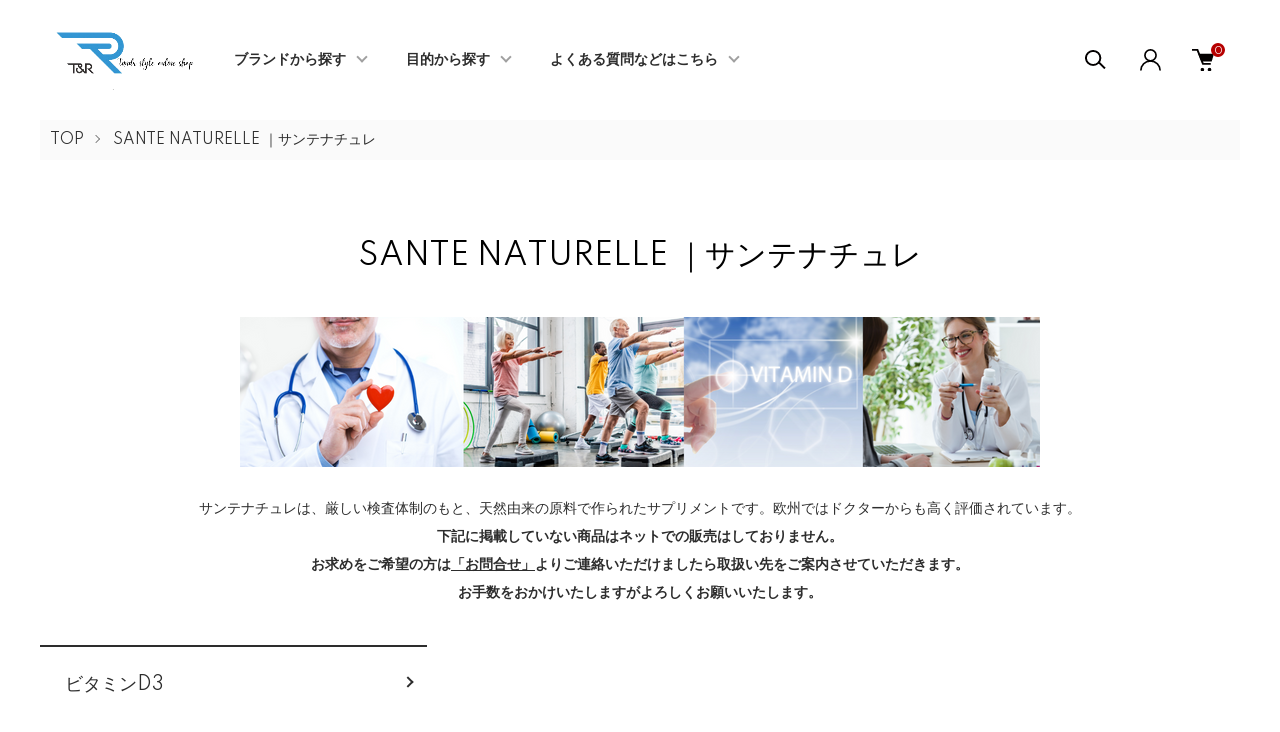

--- FILE ---
content_type: text/html; charset=EUC-JP
request_url: https://tandrstyle.com/?mode=cate&cbid=2591920&csid=0
body_size: 15905
content:
<!DOCTYPE html PUBLIC "-//W3C//DTD XHTML 1.0 Transitional//EN" "http://www.w3.org/TR/xhtml1/DTD/xhtml1-transitional.dtd">
<html xmlns:og="http://ogp.me/ns#" xmlns:fb="http://www.facebook.com/2008/fbml" xmlns:mixi="http://mixi-platform.com/ns#" xmlns="http://www.w3.org/1999/xhtml" xml:lang="ja" lang="ja" dir="ltr">
<head>
<meta http-equiv="content-type" content="text/html; charset=euc-jp" />
<meta http-equiv="X-UA-Compatible" content="IE=edge,chrome=1" />
<meta name="viewport" content="width=device-width,initial-scale=1">
<title>ティアンドアールスタイル</title>
<meta name="Keywords" content="サンテナチュレ,壮年,健康維持,天然由来原料,ドクターズサプリメント,欧州最先端" />
<meta name="Description" content="サンテナチュレは、厳しい検査体制のもと、天然由来の原料で作られたサプリメントです。欧州ではドクターからも高く評価されています。" />
<meta name="Author" content="" />
<meta name="Copyright" content="GMOペパボ" />
<meta http-equiv="content-style-type" content="text/css" />
<meta http-equiv="content-script-type" content="text/javascript" />
<link rel="stylesheet" href="https://tandrstyle.com/css/framework/colormekit.css" type="text/css" />
<link rel="stylesheet" href="https://tandrstyle.com/css/framework/colormekit-responsive.css" type="text/css" />
<link rel="stylesheet" href="https://img07.shop-pro.jp/PA01445/490/css/6/index.css?cmsp_timestamp=20240725144421" type="text/css" />
<link rel="stylesheet" href="https://img07.shop-pro.jp/PA01445/490/css/6/product_list.css?cmsp_timestamp=20240725144421" type="text/css" />

<link rel="alternate" type="application/rss+xml" title="rss" href="https://tandrstyle.com/?mode=rss" />
<link rel="shortcut icon" href="https://img07.shop-pro.jp/PA01445/490/favicon.ico?cmsp_timestamp=20260106183326" />
<script type="text/javascript" src="//ajax.googleapis.com/ajax/libs/jquery/1.11.0/jquery.min.js" ></script>
<meta property="og:title" content="ティアンドアールスタイル" />
<meta property="og:description" content="サンテナチュレは、厳しい検査体制のもと、天然由来の原料で作られたサプリメントです。欧州ではドクターからも高く評価されています。" />
<meta property="og:url" content="https://tandrstyle.com?mode=cate&cbid=2591920&csid=0" />
<meta property="og:site_name" content="【公式】ティーアンドアールスタイルオンラインショップ" />
<meta property="og:image" content="https://img07.shop-pro.jp/PA01445/490/category/2591920_0.png?cmsp_timestamp=20240806111758"/>
<script>
  var Colorme = {"page":"product_list","shop":{"account_id":"PA01445490","title":"\u3010\u516c\u5f0f\u3011\u30c6\u30a3\u30fc\u30a2\u30f3\u30c9\u30a2\u30fc\u30eb\u30b9\u30bf\u30a4\u30eb\u30aa\u30f3\u30e9\u30a4\u30f3\u30b7\u30e7\u30c3\u30d7"},"basket":{"total_price":0,"items":[]},"customer":{"id":null}};

  (function() {
    function insertScriptTags() {
      var scriptTagDetails = [{"src":"https:\/\/disable-right-click.colorme.app\/js\/disable-right-click.js","integrity":null}];
      var entry = document.getElementsByTagName('script')[0];

      scriptTagDetails.forEach(function(tagDetail) {
        var script = document.createElement('script');

        script.type = 'text/javascript';
        script.src = tagDetail.src;
        script.async = true;

        if( tagDetail.integrity ) {
          script.integrity = tagDetail.integrity;
          script.setAttribute('crossorigin', 'anonymous');
        }

        entry.parentNode.insertBefore(script, entry);
      })
    }

    window.addEventListener('load', insertScriptTags, false);
  })();
</script>
<script async src="https://zen.one/analytics.js"></script>
</head>
<body>
<meta name="colorme-acc-payload" content="?st=1&pt=10028&ut=2591920,0&at=PA01445490&v=20260125125929&re=&cn=71bbc4cc127752529a769066611ecdb6" width="1" height="1" alt="" /><script>!function(){"use strict";Array.prototype.slice.call(document.getElementsByTagName("script")).filter((function(t){return t.src&&t.src.match(new RegExp("dist/acc-track.js$"))})).forEach((function(t){return document.body.removeChild(t)})),function t(c){var r=arguments.length>1&&void 0!==arguments[1]?arguments[1]:0;if(!(r>=c.length)){var e=document.createElement("script");e.onerror=function(){return t(c,r+1)},e.src="https://"+c[r]+"/dist/acc-track.js?rev=3",document.body.appendChild(e)}}(["acclog001.shop-pro.jp","acclog002.shop-pro.jp"])}();</script><link href="https://img.shop-pro.jp/tmpl_js/87/slick.css" rel="stylesheet" type="text/css">
<link href="https://img.shop-pro.jp/tmpl_js/87/slick-theme.css" rel="stylesheet" type="text/css">
<link rel="preconnect" href="https://fonts.gstatic.com">
<link href="https://fonts.googleapis.com/css2?family=Spartan:wght@400;500;600&display=swap" rel="stylesheet">

<div class="l-header" id="js-header-scroll">
  <div class="l-header-main">
    <div class="l-header-main__in">
      <div class="l-header-logo">
        <h1 class="l-header-logo__img">
          <a class="l-header-logo__txt" href="https://tandrstyle.com/">
            <img src="https://img07.shop-pro.jp/PA01445/490/PA01445490.png?cmsp_timestamp=20260106183326" alt="【公式】ティーアンドアールスタイルオンラインショップ" />
          </a>
        </h1>
      </div>
      <div class="l-sp-header-cart-btn">
                  <a href="https://tandrstyle.com/cart/proxy/basket?shop_id=PA01445490&shop_domain=tandrstyle.com" class="l-sp-header-cart-btn__link">
            <img src="https://img.shop-pro.jp/tmpl_img/87/icon-cart.svg" alt="カートを見る" />
            <span class="l-sp-header-cart-btn__count">
              0
            </span>
          </a>
              </div>
      <button class="l-menu-btn js-navi-open" aria-label="メニュー">
        <span></span>
        <span></span>
      </button>
    </div>

    <div class="l-main-navi">
      <div class="l-main-navi__overlay js-navi-close"></div>
      <div class="l-sp-header-search">
        <form action="https://tandrstyle.com/" method="GET"  class="l-sp-header-search__form">
          <input type="hidden" name="mode" value="srh" />
          <div class="l-sp-header-search__input">
            <input type="text" name="keyword" placeholder="商品検索" />
          </div>
          <button class="l-sp-header-search__submit" type="submit">
            <img src="https://img.shop-pro.jp/tmpl_img/87/icon-search.svg" alt="送信" />
          </button>
        </form>
      </div>
      <ul class="l-main-navi-list">
                <li class="l-main-navi-list__item">
          <button class="l-main-navi-list__link js-toggle-btn">
            ブランドから探す
          </button>
          <div class="l-dropdown-menu js-toggle-contents">
            <div class="u-container">
              <ul class="l-dropdown-menu-list">
                                <li class="l-dropdown-menu-list__item">
                  <a class="l-dropdown-menu-list__link" href="https://tandrstyle.com/?mode=cate&cbid=2685882&csid=0">高濃度酸素水オキシーショット</a>
                </li>
                                <li class="l-dropdown-menu-list__item">
                  <a class="l-dropdown-menu-list__link" href="https://tandrstyle.com/?mode=cate&cbid=2685878&csid=0">STCニュートリション</a>
                </li>
                                <li class="l-dropdown-menu-list__item">
                  <a class="l-dropdown-menu-list__link" href="https://tandrstyle.com/?mode=cate&cbid=2591919&csid=0">PEDIAKID｜ペディアキッド</a>
                </li>
                                <li class="l-dropdown-menu-list__item">
                  <a class="l-dropdown-menu-list__link" href="https://tandrstyle.com/?mode=cate&cbid=2591920&csid=0">SANTE NATURELLE ｜サンテナチュレ</a>
                </li>
                              </ul>
            </div>
          </div>
        </li>
                        <li class="l-main-navi-list__item">
          <button class="l-main-navi-list__link js-toggle-btn">
            目的から探す
          </button>
          <div class="l-dropdown-menu js-toggle-contents">
            <div class="u-container">
              <ul class="l-dropdown-menu-list">
                                <li class="l-dropdown-menu-list__item">
                  <a class="l-dropdown-menu-list__link" href="https://tandrstyle.com/?mode=grp&gid=2940580">最新お知らせ・出店情報等はこちらから</a>
                </li>
                                <li class="l-dropdown-menu-list__item">
                  <a class="l-dropdown-menu-list__link" href="https://tandrstyle.com/?mode=grp&gid=2854654">Special Offer</a>
                </li>
                                <li class="l-dropdown-menu-list__item">
                  <a class="l-dropdown-menu-list__link" href="https://tandrstyle.com/?mode=grp&gid=3067223">アウトレット</a>
                </li>
                              </ul>
            </div>
          </div>
        </li>
                        <li class="l-main-navi-list__item">
          <button class="l-main-navi-list__link js-toggle-btn">
            よくある質問などはこちら
          </button>
          <div class="l-dropdown-menu js-toggle-contents">
            <div class="u-container">
              <ul class="l-dropdown-menu-list">
                                <li class="l-dropdown-menu-list__item">
                  <a class="l-dropdown-menu-list__link" href="https://tandrstyle.com/?mode=f4">よくあるご質問</a>
                </li>
                                <li class="l-dropdown-menu-list__item">
                  <a class="l-dropdown-menu-list__link" href="https://tandrstyle.com/?mode=f5">LINE公式アカウント</a>
                </li>
                                <li class="l-dropdown-menu-list__item">
                  <a class="l-dropdown-menu-list__link" href="https://tandrstyle.com/?mode=f7">メディア掲載情報</a>
                </li>
                                <li class="l-dropdown-menu-list__item">
                  <a class="l-dropdown-menu-list__link" href="https://tandrstyle.com/?mode=f8">メルマガ登録</a>
                </li>
                                <li class="l-dropdown-menu-list__item">
                  <a class="l-dropdown-menu-list__link" href="https://tandrstyle.com/?mode=f9">メンバー特典</a>
                </li>
                                <li class="l-dropdown-menu-list__item">
                  <a class="l-dropdown-menu-list__link" href="https://tandrstyle.com/?mode=f12">おすすめの摂り方</a>
                </li>
                                <li class="l-dropdown-menu-list__item">
                  <a class="l-dropdown-menu-list__link" href="https://tandrstyle.com/?mode=f13">お客様からのお声</a>
                </li>
                                <li class="l-dropdown-menu-list__item">
                  <a class="l-dropdown-menu-list__link" href="https://tandrstyle.com/?mode=f20">T＆R Style ブログ</a>
                </li>
                                <li class="l-dropdown-menu-list__item">
                  <a class="l-dropdown-menu-list__link" href="https://tandrstyle.com/?mode=f24">電子カタログ</a>
                </li>
                              </ul>
            </div>
          </div>
        </li>
              </ul>

      <div class="l-header-help">
        <div class="l-header-search">
          <button class="l-header-search__btn l-header-help__btn js-search-btn" type="button">
            <img src="https://img.shop-pro.jp/tmpl_img/87/icon-search.svg" alt="検索" />
          </button>
          <div class="l-header-search__contents js-search-contents">
            <div class="l-header-search__overlay"></div>
            <form action="https://tandrstyle.com/" method="GET" class="l-header-search__form">
              <input type="hidden" name="mode" value="srh" />
              <div class="l-header-search__input">
                <input type="text" name="keyword" placeholder="商品検索" />
              </div>
              <button class="l-header-search__submit" type="submit">
                <img src="https://img.shop-pro.jp/tmpl_img/87/icon-search.svg" alt="送信" />
              </button>
            </form>
          </div>
        </div>
        <div class="l-header-account">
          <button class="l-header-account__btn l-header-help__btn js-toggle-btn">
            <img src="https://img.shop-pro.jp/tmpl_img/87/icon-user.svg" alt="アカウント" />
          </button>
          <div class="l-dropdown-menu js-toggle-contents">
            <div class="u-container">
              <ul class="l-header-account-list">
                <li class="l-header-account-list__item">
                  <a class="l-header-account-list__link" href="https://tandrstyle.com/?mode=myaccount">マイアカウント</a>
                </li>
                                                                <li class="l-header-account-list__item">
                  <a class="l-header-account-list__link" href="https://tandrstyle.com/customer/signup/new">新規会員登録</a>
                </li>
                                <li class="l-header-account-list__item">
                  <a class="l-header-account-list__link" href="https://tandrstyle.com/?mode=login&shop_back_url=https%3A%2F%2Ftandrstyle.com%2F">ログイン</a>
                </li>
                                              </ul>
            </div>
          </div>
        </div>
        <div class="l-header-cart">
                      <a href="https://tandrstyle.com/cart/proxy/basket?shop_id=PA01445490&shop_domain=tandrstyle.com" class="l-header-cart-btn">
              <img src="https://img.shop-pro.jp/tmpl_img/87/icon-cart.svg" alt="カートを見る" />
              <span class="l-header-cart-btn__count">
                0
              </span>
            </a>
                  </div>
      </div>


      <div class="l-sp-header-help">
        <div class="l-sp-header-help-box">
          <h3 class="l-sp-header-help__ttl">
            USER MENU
          </h3>
          <ul class="l-sp-header-help-list">
            <li class="l-sp-header-help-list__item">
              <a class="l-sp-header-help-list__link" href="https://tandrstyle.com/?mode=myaccount">マイアカウント</a>
            </li>
                                                <li class="l-sp-header-help-list__item">
              <a class="l-sp-header-help-list__link" href="https://tandrstyle.com/customer/signup/new">新規会員登録</a>
            </li>
                        <li class="l-sp-header-help-list__item">
              <a class="l-sp-header-help-list__link" href="https://tandrstyle.com/?mode=login&shop_back_url=https%3A%2F%2Ftandrstyle.com%2F">ログイン</a>
            </li>
                                    <li class="l-sp-header-help-list__item">
                            <a class="l-sp-header-help-list__link" href="https://tandrstyle.com/cart/proxy/basket?shop_id=PA01445490&shop_domain=tandrstyle.com">
                カートを見る
              </a>
                          </li>
          </ul>
        </div>
        <div class="l-sp-header-help-box">
          <h3 class="l-sp-header-help__ttl">
            SHOPPING GUIDE
          </h3>
          <ul class="l-sp-header-help-list">
            <li class="l-sp-header-help-list__item">
              <a class="l-sp-header-help-list__link" href="https://tandrstyle.com/?mode=sk">配送・送料について</a>
            </li>
            <li class="l-sp-header-help-list__item">
              <a class="l-sp-header-help-list__link" href="https://tandrstyle.com/?mode=sk#return">返品について</a>
            </li>
            <li class="l-sp-header-help-list__item">
              <a class="l-sp-header-help-list__link" href="https://tandrstyle.com/?mode=sk#payment">お支払い方法について</a>
            </li>
            <li class="l-sp-header-help-list__item">
              <a class="l-sp-header-help-list__link" href="https://tandrstyle.com/?mode=sk#info">特定商取引法に基づく表記</a>
            </li>
            <li class="l-sp-header-help-list__item">
              <a class="l-sp-header-help-list__link" href="https://tandrstyle.com/?mode=privacy">プライバシーポリシー</a>
            </li>
            <li class="l-sp-header-help-list__item">
              <a class="l-sp-header-help-list__link" href="https://tandr-style.shop-pro.jp/customer/inquiries/new">お問い合わせ</a>
            </li>
          </ul>
        </div>
      </div>

      <ul class="l-sp-header-sns-list">
                <li class="l-sp-header-sns-list__item">
          <a href="https://instagram.com/tandr_style" target="_blank">
            <i class="icon-lg-b icon-instagram" aria-label="instagram"></i>
          </a>
        </li>
                        <li class="l-sp-header-sns-list__item">
          <a href="https://facebook.com/TandrStyle" target="_blank">
            <i class="icon-lg-b icon-facebook" aria-label="Facebook"></i>
          </a>
        </li>
                        <li class="l-sp-header-sns-list__item">
          <a href="https://twitter.com/tandrstyle" target="_blank">
            <i class="icon-lg-b icon-twitter" aria-label="Twitter"></i>
          </a>
        </li>
                      </ul>

    </div>

    <div class="l-sp-main-navi__overlay"></div>

  </div>
</div>





<div class="l-main is-product_list">
  <div class="c-breadcrumbs">
  <ul class="c-breadcrumbs-list">
    <li class="c-breadcrumbs-list__item">
      <a href="https://tandrstyle.com/">
        TOP
      </a>
    </li>
            <li class="c-breadcrumbs-list__item">
      <a href="?mode=cate&cbid=2591920&csid=0">
        SANTE NATURELLE ｜サンテナチュレ
      </a>
    </li>
              </ul>
</div>

<div class="p-category u-container l-main-contents">
  <h2 class="p-category__ttl">
        SANTE NATURELLE ｜サンテナチュレ
      </h2>
  
    <div class="p-category-free"><!DOCTYPE html>
<html lang="ja">
<head>
  <meta charset="UTF-8">
  <style>
    .center{
      text-align: center;
    }
  </style>
</head>
<body>
  <div class="center">
    <a href="https://tandrstyle.com/?mode=f3"><img src="https://img07.shop-pro.jp/PA01445/490/etc/sante%C2%E7%A5%AB%A5%C6%A5%B4%A5%EA%A1%BC.png?cmsp_timestamp=20230325141133" alt="SANTENATURELLE"><br></a>
  </div>
</body>
</html>
</center>
<br>
<center>
<a href="https://tandrstyle.com/?mode=f3">サンテナチュレは、厳しい検査体制のもと、天然由来の原料で作られたサプリメントです。欧州ではドクターからも高く評価されています。</a><br>

<strong>下記に掲載していない商品はネットでの販売はしておりません。<br>お求めをご希望の方は<a href="https://tandr-style.shop-pro.jp/secure/?mode=inq&shop_back_url=https%3A%2F%2Ftandrstyle.com%2F&shop_id=PA01445490" target="_blank"><u>「お問合せ」</u></a>よりご連絡いただけましたら取扱い先をご案内させていただきます。<br>お手数をおかけいたしますがよろしくお願いいたします。</strong>

</center>
</div>
    
    
    
    <h3 class="u-visually-hidden">
    カテゴリー一覧
  </h3>
  <ul class="p-category-list">
        <li class="p-category-list__item">
      <a class="p-category-list__link js-matchHeight" href="?mode=cate&cbid=2591920&csid=4">
        <span class="p-category-list__name">
          ビタミンD3
        </span>
      </a>
    </li>
      </ul>
    
  
    
    <div class="p-item-list-head">
    <div class="p-item-list-num">
      全1商品
    </div>
    
    <div class="p-item-sort">
      <div class="p-item-sort__ttl">
        並び替え
      </div>
      <select class="p-item-sort__select js-sort-switch">
                <option value="" selected>おすすめ順</option>
                        <option value="?mode=cate&cbid=2591920&csid=0&sort=p">価格順</option>
                        <option value="?mode=cate&cbid=2591920&csid=0&sort=n">新着順</option>
              </select>
    </div>
    
  </div>
  
  <ul class="c-item-list u-opa">
        <li class="c-item-list__item">
      <div class="c-item-list__img u-square-img">
        <a href="?pid=149587390">
                    <img src="https://img07.shop-pro.jp/PA01445/490/product/149587390_th.jpg?cmsp_timestamp=20250225192715" alt="SANTE NATURELLE ｜ VITAL D3 1000IU 20ml｜ビタミンD３液状タイプ" />
                  </a>
                      </div>
      <div class="c-item-list__txt">
        <div class="c-item-list__ttl">
          <a href="?pid=149587390">
            SANTE NATURELLE ｜ VITAL D3 1000IU 20ml｜ビタミンD３液状タイプ
          </a>
        </div>
                <div class="c-item-list__price">
                    3,780円(税280円)
        </div>
                                <button class="c-item-list__btn" type="button"  data-favorite-button-selector="DOMSelector" data-product-id="149587390" data-added-class="is-added">
          <svg role="img" aria-hidden="true"><use xlink:href="#heart"></use></svg>
        </button>
      </div>
    </li>
      </ul>
  
  
  <div class="c-pager">
    <div class="c-pager__total">
      全<span>1</span>商品中 <span>1 - 1</span>表示
    </div>
    <ul class="c-pager-list">
      <li class="c-pager-list__item is-visible">
                <span class="c-pager-list__link is-prev is-disabled">
          前へ
        </span>
              </li>
                        <li class="c-pager-list__item is-visible">
        <span class="c-pager-list__link is-disabled is-current">
          1
          <span class="c-pager-list__page">ページ目</span>
        </span>
      </li>
                        <li class="c-pager-list__item is-visible">
                <span class="c-pager-list__link is-next is-disabled">
          次へ
        </span>
              </li>
    </ul>
  </div>
  
    
    
    
  </div></div>



<div class="l-bottom">
        

      <div class="p-calendar">
    <div class="u-container">
      <h2 class="c-ttl-main">
        CALENDAR
      </h2>
      <div class="side_section side_section_cal">
        <div class="side_cal">
          <table class="tbl_calendar">
    <caption>2026年1月</caption>
    <tr>
        <th class="sun">日</th>
        <th>月</th>
        <th>火</th>
        <th>水</th>
        <th>木</th>
        <th>金</th>
        <th class="sat">土</th>
    </tr>
    <tr>
<td></td>
<td></td>
<td></td>
<td></td>
<td class="thu holiday" style="background-color: #e0f6ff; color: #27658c;">1</td>
<td class="fri" style="background-color: #e0f6ff; color: #27658c;">2</td>
<td class="sat" style="background-color: #ffe8ee; color: #b55353;">3</td>
</tr>
<tr>
<td class="sun" style="background-color: #ffe8ee; color: #b55353;">4</td>
<td class="mon">5</td>
<td class="tue">6</td>
<td class="wed">7</td>
<td class="thu">8</td>
<td class="fri">9</td>
<td class="sat" style="background-color: #ffe8ee; color: #b55353;">10</td>
</tr>
<tr>
<td class="sun" style="background-color: #ffe8ee; color: #b55353;">11</td>
<td class="mon holiday" style="background-color: #ffe8ee; color: #b55353;">12</td>
<td class="tue">13</td>
<td class="wed">14</td>
<td class="thu" style="background-color: #e0f6ff; color: #27658c;">15</td>
<td class="fri" style="background-color: #e0f6ff; color: #27658c;">16</td>
<td class="sat" style="background-color: #ffe8ee; color: #b55353;">17</td>
</tr>
<tr>
<td class="sun" style="background-color: #ffe8ee; color: #b55353;">18</td>
<td class="mon" style="background-color: #e0f6ff; color: #27658c;">19</td>
<td class="tue" style="background-color: #e0f6ff; color: #27658c;">20</td>
<td class="wed">21</td>
<td class="thu">22</td>
<td class="fri">23</td>
<td class="sat" style="background-color: #ffe8ee; color: #b55353;">24</td>
</tr>
<tr>
<td class="sun" style="background-color: #ffe8ee; color: #b55353;">25</td>
<td class="mon">26</td>
<td class="tue">27</td>
<td class="wed">28</td>
<td class="thu">29</td>
<td class="fri" style="background-color: #e0f6ff; color: #27658c;">30</td>
<td class="sat" style="background-color: #ffe8ee; color: #b55353;">31</td>
</tr>
</table><table class="tbl_calendar">
    <caption>2026年2月</caption>
    <tr>
        <th class="sun">日</th>
        <th>月</th>
        <th>火</th>
        <th>水</th>
        <th>木</th>
        <th>金</th>
        <th class="sat">土</th>
    </tr>
    <tr>
<td class="sun" style="background-color: #ffe8ee; color: #b55353;">1</td>
<td class="mon">2</td>
<td class="tue">3</td>
<td class="wed">4</td>
<td class="thu">5</td>
<td class="fri" style="background-color: #e0f6ff; color: #27658c;">6</td>
<td class="sat" style="background-color: #ffe8ee; color: #b55353;">7</td>
</tr>
<tr>
<td class="sun" style="background-color: #ffe8ee; color: #b55353;">8</td>
<td class="mon">9</td>
<td class="tue">10</td>
<td class="wed holiday" style="background-color: #ffe8ee; color: #b55353;">11</td>
<td class="thu" style="background-color: #e0f6ff; color: #27658c;">12</td>
<td class="fri" style="background-color: #e0f6ff; color: #27658c;">13</td>
<td class="sat" style="background-color: #ffe8ee; color: #b55353;">14</td>
</tr>
<tr>
<td class="sun" style="background-color: #ffe8ee; color: #b55353;">15</td>
<td class="mon" style="background-color: #e0f6ff; color: #27658c;">16</td>
<td class="tue">17</td>
<td class="wed">18</td>
<td class="thu" style="background-color: #e0f6ff; color: #27658c;">19</td>
<td class="fri" style="background-color: #e0f6ff; color: #27658c;">20</td>
<td class="sat" style="background-color: #ffe8ee; color: #b55353;">21</td>
</tr>
<tr>
<td class="sun" style="background-color: #ffe8ee; color: #b55353;">22</td>
<td class="mon holiday" style="background-color: #ffe8ee; color: #b55353;">23</td>
<td class="tue">24</td>
<td class="wed" style="background-color: #e0f6ff; color: #27658c;">25</td>
<td class="thu" style="background-color: #e0f6ff; color: #27658c;">26</td>
<td class="fri" style="background-color: #e0f6ff; color: #27658c;">27</td>
<td class="sat" style="background-color: #ffe8ee; color: #b55353;">28</td>
</tr>
</table>
        </div>
                <div class="side_cal_memo">
          赤字：定休日<br>
青字：臨時休業日<br>
受注は24時間受付しておりますが、発送は平日のみとなっております。<br>
＊出店等で不在の場合は、平日出荷ができない場合がございます。ご了承願います。<br>
        </div>
              </div>
    </div>
  </div>
    




  <div class="p-shopguide">
    <div class="u-container">
      <h2 class="c-ttl-main">
        SHOPPING GUIDE
      </h2>
      <div class="p-shopguide-wrap">
                <div class="p-shopguide-column">
          <div class="p-shopguide-box js-matchHeight">
            <h3 class="p-shopguide-box__ttl">
              配送・送料について
            </h3>
            <dl class="p-shopguide-txt">
                            <dt class="p-shopguide__ttl">
                佐川急便
              </dt>
              <dd class="p-shopguide__body">
                                ｜配送業者｜<br />
数量・重量・大きさや配送先により、配送業者は弊社にて選ばせていただいております。<br />
お客様からのご指定はお断りさせていただいておりますので、あらかじめご了承ください。<br />
<br />
当店ではお買い上げいただいた商品の合計金額が5,400円（税込）以上の場合は、全国一律送料弊社負担とさせていただきます。（※離島は除く。別途800円税込がかかります）<br />
■ご注意：離島の場合、ご注文後に800円を加算した金額を「ご注文確定メール」にて再度ご案内させていただきます。<br />
<br />
▼送料：<br />
北海道 1,370円<br />
北東北（青森・岩手・秋田）　1,040円<br />
南東北（宮城・山形・福島）930円<br />
関東（茨城・栃木・群馬・埼玉・千葉・東京・神奈川・山梨）　930円<br />
信越・北陸（新潟、長野、富山、石川、福井）　930円<br />
中部（岐阜・静岡・愛知・三重）　930円<br />
関西（滋賀・京都・大阪・兵庫・奈良・和歌山）　1,040円<br />
中国・四国(鳥取、島根、岡山、広島、山口、徳島、香川、愛媛、高知）　1,150円<br />
九州　1,370円<br />
沖縄　1,370円<br />
<br />
<br />
<br />
<br />

              </dd>
                          </dl>
          </div>
        </div>
        
        <div class="p-shopguide-column">
          <div class="p-shopguide-box js-matchHeight">
            <h3 class="p-shopguide-box__ttl">
              返品について
            </h3>
            <dl class="p-shopguide-txt">
                            <dt class="p-shopguide__ttl">
                不良品
              </dt>
              <dd class="p-shopguide__body">
                商品が不良品、破損している場合には、商品到着後7日以内にご連絡ください。<br />
返送送料弊社負担の上、大至急対応させていただきます。
              </dd>
                                          <dt class="p-shopguide__ttl">
                返品期限
              </dt>
              <dd class="p-shopguide__body">
                商品が到着いたしましたら、すぐにご確認ください。<br />
交換・返品の際は商品到着後、必ず７日以内に事前にお電話でご連絡ください。<br />
<br />
■下記にあてはまる場合は返品・交換はお受けいたしかねます。（良品の返品も含みます）<br />
・お届けから7日以内にご連絡をいただいていない場合<br />
・お客様が一度ご利用になられた商品<br />
・お客様が汚損・破損をされた商品<br />
・袋、タグ、ラベル等が欠損もしくは汚れ、破損している商品<br />
・セール品<br />
・食品（健康食品も含む）に関しましては、お客様のご都合による返品・交換はできません。<br />
予めご了承ください。
              </dd>
                                          <dt class="p-shopguide__ttl">
                返品送料
              </dt>
              <dd class="p-shopguide__body">
                ｜不良品および誤配送の場合｜<br />
商品の品質につきましては万全を期しておりますが、万が一、商品に初期不良・破損があった場合、またはご注文と異なる品番の商品が届いた場合、送料は弊社負担にて早急に交換させていただきます。（但し、未開封品に限ります）<br />
商品到着後７日以内にE-mailかお電話にてその旨をご連絡ください。<br />
7日以内にご連絡が頂けない場合の返品・交換はできません。<br />
<br />
｜お客様のご都合の場合｜<br />
お客様のご都合による返品・交換につきましては、返送費用等はお客様のご負担でお願いいたします。<br />
返品・交換の際にかかる送料は、「商品代金合計5,400円（税込）以上送料無料」のサービスには適応いたしません。返品および再発送は、お客様のご負担となります。<br />
5,400円（税込）以上の商品ご返送の場合は、弊社送料負担にて発送させて頂いております分の送料の負担もお願いいたします。（ご返金の際に相殺させていただきます。）<br />
・ご返金の際は、振込手数料と所定の配送料金を差し引かせていただきます。商品到着後、7日以内にE-mailまたはお電話にて、その旨をご連絡ください。なお、７日以内にご連絡を頂けない場合の返品・交換はできません。<br />
<br />

              </dd>
                          </dl>
          </div>
        </div>

                <div class="p-shopguide-column">
          <div class="p-shopguide-box js-matchHeight">
            <h3 class="p-shopguide-box__ttl">
              お支払いについて
            </h3>
            <dl class="p-shopguide-txt">
                            <dt class="p-shopguide__ttl">
                クレジットカード決済
              </dt>
              <dd class="p-shopguide__body">
                                                <div class="p-footer-guide__image">
                  <img class='payment_img' src='https://img.shop-pro.jp/common/card2.gif'><img class='payment_img' src='https://img.shop-pro.jp/common/card6.gif'><img class='payment_img' src='https://img.shop-pro.jp/common/card18.gif'><img class='payment_img' src='https://img.shop-pro.jp/common/card0.gif'><img class='payment_img' src='https://img.shop-pro.jp/common/card9.gif'>
                </div>
                                
              </dd>
                            <dt class="p-shopguide__ttl">
                商品代金引換（※現金のみ）
              </dt>
              <dd class="p-shopguide__body">
                                                商品お届けの際、運送会社のドライバーに直接お支払いください。<br />
(現金でのお支払いになります）<br />
<br />
代金引換は、手数料が別途かかります。<br />
商品代金合計(税別）が<br />
1万円未満　330円（税込）<br />
1万円以上3万円未満　440円（税込）<br />
3万円以上10万円未満　660円（税込）<br />
10万円以上30万円未満　1,100円（税込）
              </dd>
                            <dt class="p-shopguide__ttl">
                コンビニ前払(オンライン払)クロネコWEBコレクト
              </dt>
              <dd class="p-shopguide__body">
                                                当店ではネット総合決済サービス「クロネコｗｅｂコレクト」を利用しております。<br />
<br />
※メール設定のお願い<br />
「payment@kuronekoyamato.co.jp」からのメールを受信できるように設定をお願いします。<br />
<br />
ご注文後、別途メールにて「払い込み番号」をご連絡させていただきます。<br />
コンビニで「前振込」いただき、ご入金確認後、商品を発送いたします。<br />
尚、ご注文後5日以内にご入金がない場合は「キャンセル」とさせていただきます。<br />
<br />

              </dd>
                            <dt class="p-shopguide__ttl">
                銀行振込（前振込）
              </dt>
              <dd class="p-shopguide__body">
                                                当店指定の口座へお振り込みください。銀行振込(前振込）<br />
<br />
■三菱UFJ銀行<br />
成城支店（店番号132）　普通　0155181<br />
口座名義：カ）ティーアンドアール<br />
<br />
銀行口座へのご入金確認後、土日祝を除く6日以内に発送致します。<br />
振込み手数料はお客様でご負担願います。<br />
尚、5日以内にご入金がない場合、ご注文はキャンセルとさせていただきます。
              </dd>
                          </dl>
          </div>
        </div>
              </div>
    </div>
  </div>

</div>



<div class="l-go-top">
  <button class="l-go-top__btn js-go-top" type="button">
    TOPへ戻る
  </button>
</div>


<div class="l-footer">

  <div class="u-container">
    <div class="l-footer-main">

      <div class="l-footer-shopinfo">
        <div class="l-footer-shopinfo__logo">
          <a href="https://tandrstyle.com/">
            <img src="https://img07.shop-pro.jp/PA01445/490/PA01445490.png?cmsp_timestamp=20260106183326" alt="【公式】ティーアンドアールスタイルオンラインショップ" />
          </a>
        </div>
        <ul class="l-footer-sns-list u-opa">
                    <li class="l-footer-sns-list__item">
            <a href="https://instagram.com/tandr_style" target="_blank">
              <i class="icon-lg-b icon-instagram" aria-label="instagram"></i>
            </a>
          </li>
                              <li class="l-footer-sns-list__item">
            <a href="https://facebook.com/TandrStyle" target="_blank">
              <i class="icon-lg-b icon-facebook" aria-label="Facebook"></i>
            </a>
          </li>
                              <li class="l-footer-sns-list__item">
            <a href="https://twitter.com/tandrstyle" target="_blank">
              <i class="icon-lg-b icon-twitter" aria-label="Twitter"></i>
            </a>
          </li>
                            </ul>
      </div>


      <div class="l-footer-navi">
        <ul class="l-footer-navi-list">
          <li class="l-footer-navi-list__item">
            <a class="l-footer-navi-list__link" href="https://tandrstyle.com/?mode=sk">配送・送料について</a>
          </li>
          <li class="l-footer-navi-list__item">
            <a class="l-footer-navi-list__link" href="https://tandrstyle.com/?mode=sk#return">返品について</a>
          </li>
          <li class="l-footer-navi-list__item">
            <a class="l-footer-navi-list__link" href="https://tandrstyle.com/?mode=sk#payment">支払い方法について</a>
          </li>
          <li class="l-footer-navi-list__item">
            <a class="l-footer-navi-list__link" href="https://tandrstyle.com/?mode=sk#info">特定商取引法に基づく表記</a>
          </li>
          <li class="l-footer-navi-list__item">
            <a class="l-footer-navi-list__link" href="https://tandrstyle.com/?mode=privacy">プライバシーポリシー</a>
          </li>
        </ul>
        <ul class="l-footer-navi-list">
                    <li class="l-footer-navi-list__item">
            <a class="l-footer-navi-list__link" href="https://tandrstyle.com/apps/note/">ショップブログ</a>
          </li>
                              <li class="l-footer-navi-list__item">
            <a class="l-footer-navi-list__link" href="https://tandr-style.shop-pro.jp/customer/newsletter/subscriptions/new">メルマガ登録・解除</a>
          </li>
                    <li class="l-footer-navi-list__item">
            <span class="l-footer-navi-list__link">
              <a href="https://tandrstyle.com/?mode=rss">RSS</a> / <a href="https://tandrstyle.com/?mode=atom">ATOM</a>
            </span>
          </li>
        </ul>
        <ul class="l-footer-navi-list">
          <li class="l-footer-navi-list__item">
            <a class="l-footer-navi-list__link" href="https://tandrstyle.com/?mode=myaccount">マイアカウント</a>
          </li>
                                        <li class="l-footer-navi-list__item">
            <a class="l-footer-navi-list__link" href="https://tandrstyle.com/customer/signup/new">新規会員登録</a>
          </li>
                    <li class="l-footer-navi-list__item">
            <a class="l-footer-navi-list__link" href="https://tandrstyle.com/?mode=login&shop_back_url=https%3A%2F%2Ftandrstyle.com%2F">ログイン</a>
          </li>
                              <li class="l-footer-navi-list__item">
                        <a class="l-footer-navi-list__link" href="https://tandrstyle.com/cart/proxy/basket?shop_id=PA01445490&shop_domain=tandrstyle.com">
              カートを見る
            </a>
                      </li>
          <li class="l-footer-navi-list__item">
            <a class="l-footer-navi-list__link" href="https://tandr-style.shop-pro.jp/customer/inquiries/new">お問い合わせ</a>
          </li>
        </ul>

        <div class="l-footer-other">
                     <div class="l-footer-other__qr">
              <img src="https://img07.shop-pro.jp/PA01445/490/qrcode.jpg?cmsp_timestamp=20260106183326" class="p-global-footer__qr-code u-visible--tablet">
            </div>
                    <div class="l-copyright">
            <div class="l-copyright__txt">
              Copyright &#169; 2020 株式会社ティーアンドアール
            </div>
            <div class="l-copyright__logo">
             
            </div>
          </div>
        </div>

      </div>
    </div>

  </div>
</div>


<script src="https://img.shop-pro.jp/tmpl_js/87/jquery.matchHeight-min.js"></script>
<script src="https://img.shop-pro.jp/tmpl_js/87/jquery.magnific-popup.min.js"></script>
<script src="https://img.shop-pro.jp/tmpl_js/87/what-input.js"></script>
<script src="https://img.shop-pro.jp/tmpl_js/87/scroll-animation.js"></script>

<script type="text/javascript">
function smoothScroll(selector){
  jQuery("body,html").animate({
    scrollTop:jQuery(selector).offset().top
  },800,"swing");
}

function lerp(x,y,a){
  return x+(y-x)*a;
}
function isPC(){
  return (jQuery(window).width() > 767);
}
function easeOut(t,p){
  return 1-Math.pow((1-t),p);
}
function clamp01(n){
  return Math.min(Math.max(n,0),1);
}
function randomDelta(n,p){
  return n - (n*p*0.5) + (n*Math.random()*p);
}


//TOPへ戻る
$(".js-go-top").click(function () {
  $('body, html').animate({
    scrollTop: 0
  }, 1500);
  return false;
});


//ページ内リンク時 高さ位置の調整
$(document).ready(function() {
  spPageLink();
});
function spPageLink() {
  if(isPC()){
    var headerHight = 120;
    $('a[href^=#]').click(function() {
      var speed = 1000;
      var href= $(this).attr("href");
      var target = $(href == "#" || href == "" ? 'html' : href);
      var position = target.offset().top - headerHight;
      $('body,html').animate({scrollTop:position}, speed, 'swing');
      return false;
    });
  } else {
    var headerHightSP = 60;
    $('a[href^=#]').click(function() {
      var speed = 1000;
      var href= $(this).attr("href");
      var target = $(href == "#" || href == "" ? 'html' : href);
      var position = target.offset().top - headerHightSP;
      $('body,html').animate({scrollTop:position}, speed, 'swing');
      return false;
    });
  }
}



//トグルボタン
$(window).on('load resize',function() {
  $(".js-toggle-contents").fadeOut("fast");
  $(".js-toggle-btn").removeClass("is-on");
  $(".l-main-navi__overlay").fadeOut("fast");
  toggleBtn();
});
function toggleBtn() {
  $(".js-toggle-btn").off("click");
  $(".js-toggle-btn").on("click",function() {
    if(isPC()){
      if ($(this).hasClass("is-on")) {
        $(this).removeClass("is-on");
        $(this).next(".js-toggle-contents").fadeOut("fast");
        $(".l-main-navi__overlay").fadeOut("fast");
      } else {
        $(".js-toggle-btn").removeClass("is-on");
        $(".js-toggle-btn").next().fadeOut("fast");
        $(this).addClass("is-on");
        $(this).next(".js-toggle-contents").fadeIn("fast");
        $(".l-main-navi__overlay").fadeOut("fast");
        $(".l-main-navi__overlay").fadeIn("fast");
      }
    } else {
      $(this).toggleClass("is-on");
      $(this).next(".js-toggle-contents").slideToggle("fast");
    }
  });
}

$(".l-main-navi__overlay").on("click",function() {
  $(this).fadeOut();
  $(".js-toggle-btn").removeClass("is-on");
  $(".js-toggle-contents").fadeOut("fast");
  $(".js-search-contents").removeClass("is-on");
});



//検索ボタン
$(document).ready(function() {
  $(".js-search-btn").on('click',function() {
    $(".js-toggle-contents").fadeOut();
    $(".js-toggle-btn").removeClass("is-on");
    $(".js-navi-open").removeClass("is-on");
    $(".js-search-contents").addClass("is-on");
    $(".l-header-search__overlay").fadeIn("fast");
    $('.l-header-search__input input[type="text"]').focus();
    $(".l-main-navi__overlay").fadeOut("fast");
  });
  $(".l-header-search__overlay").on('click',function() {
    $(".l-header-search__overlay").fadeOut("fast");
    $(".js-search-contents").removeClass("is-on");
  });
});



//SP hamburger
$(document).ready(function() {
  $(".js-navi-open").on('click',function() {
    $(".l-header-search__contents").removeClass("is-on");
    $(".l-header-search__btn").removeClass("is-on");
    $(".l-header").toggleClass("is-open");
    $(".l-main-navi").toggleClass("is-open");
    $(".l-menu-btn").toggleClass("is-on");
    $(".l-sp-main-navi__overlay").toggleClass("is-on");
  });
});



//スクロールヘッダー
$(document).ready(function() {
  $(window).on("load scroll", function() {
    var value = $(this).scrollTop();
    if ( value > 0) {
      $(".l-header").addClass("is-fixed");
    } else {
      $(".l-header").removeClass("is-fixed");
    }
  });
});

const header = document.getElementById("js-header-scroll");
const hH = header.clientHeight;
const winH = window.innerHeight;
const docH = document.documentElement.scrollHeight;
const windBtm = docH - winH;

let pos = 0;
let lastPos = 0;

const onScroll = function () {
  if (pos > hH && pos > lastPos) {
    header.classList.add("is-unpinned");
    $(".js-toggle-btn").removeClass("is-on");
    $(".js-toggle-btn").next().fadeOut();
    $(".js-toggle-contents").fadeOut();
    $(".js-search-contents").removeClass("is-on");
    $(".l-header-search__overlay").fadeOut();
    $(".l-main-navi__overlay").fadeOut();
    $(".js-navi-open").removeClass("is-on");
    $(".l-main-navi").removeClass("is-open");
    $(".l-sp-main-navi__overlay").removeClass("is-on");
  }
  if (pos < hH || pos < lastPos || windBtm <= pos) {
    header.classList.remove("is-unpinned");
  }
  lastPos = pos;
};

window.addEventListener("scroll", function () {
  pos = window.scrollY;
  onScroll();
});


// スクロール終了時に発火
var timeoutId ;

window.addEventListener("scroll", function() {
  // スクロールを停止してxxx 秒後に終了とする
  clearTimeout( timeoutId ) ;
  timeoutId = setTimeout(function() {
    $(".l-header").removeClass("is-unpinned");
  }, 3000);
});

// 商品一覧のソートを切り替える
(function () {
  $('.js-sort-switch').on('change', function () {
    location.href = $(this).val();
  });
}());

$(document).ready(function() {
  $(".js-matchHeight").matchHeight();
});
</script>



<svg xmlns="http://www.w3.org/2000/svg" style="display:none"><symbol id="angle-double-left" viewBox="0 0 1792 1792"><path d="M1011 1376q0 13-10 23l-50 50q-10 10-23 10t-23-10L439 983q-10-10-10-23t10-23l466-466q10-10 23-10t23 10l50 50q10 10 10 23t-10 23L608 960l393 393q10 10 10 23zm384 0q0 13-10 23l-50 50q-10 10-23 10t-23-10L823 983q-10-10-10-23t10-23l466-466q10-10 23-10t23 10l50 50q10 10 10 23t-10 23L992 960l393 393q10 10 10 23z"/></symbol><symbol id="angle-double-right" viewBox="0 0 1792 1792"><path d="M979 960q0 13-10 23l-466 466q-10 10-23 10t-23-10l-50-50q-10-10-10-23t10-23l393-393-393-393q-10-10-10-23t10-23l50-50q10-10 23-10t23 10l466 466q10 10 10 23zm384 0q0 13-10 23l-466 466q-10 10-23 10t-23-10l-50-50q-10-10-10-23t10-23l393-393-393-393q-10-10-10-23t10-23l50-50q10-10 23-10t23 10l466 466q10 10 10 23z"/></symbol><symbol id="angle-down" viewBox="0 0 1792 1792"><path d="M1395 736q0 13-10 23l-466 466q-10 10-23 10t-23-10L407 759q-10-10-10-23t10-23l50-50q10-10 23-10t23 10l393 393 393-393q10-10 23-10t23 10l50 50q10 10 10 23z"/></symbol><symbol id="angle-left" viewBox="0 0 1792 1792"><path d="M1203 544q0 13-10 23L800 960l393 393q10 10 10 23t-10 23l-50 50q-10 10-23 10t-23-10L631 983q-10-10-10-23t10-23l466-466q10-10 23-10t23 10l50 50q10 10 10 23z"/></symbol><symbol id="angle-right" viewBox="0 0 1792 1792"><path d="M1171 960q0 13-10 23l-466 466q-10 10-23 10t-23-10l-50-50q-10-10-10-23t10-23l393-393-393-393q-10-10-10-23t10-23l50-50q10-10 23-10t23 10l466 466q10 10 10 23z"/></symbol><symbol id="angle-up" viewBox="0 0 1792 1792"><path d="M1395 1184q0 13-10 23l-50 50q-10 10-23 10t-23-10L896 864l-393 393q-10 10-23 10t-23-10l-50-50q-10-10-10-23t10-23l466-466q10-10 23-10t23 10l466 466q10 10 10 23z"/></symbol><symbol id="bars" viewBox="0 0 1792 1792"><path d="M1664 1344v128q0 26-19 45t-45 19H192q-26 0-45-19t-19-45v-128q0-26 19-45t45-19h1408q26 0 45 19t19 45zm0-512v128q0 26-19 45t-45 19H192q-26 0-45-19t-19-45V832q0-26 19-45t45-19h1408q26 0 45 19t19 45zm0-512v128q0 26-19 45t-45 19H192q-26 0-45-19t-19-45V320q0-26 19-45t45-19h1408q26 0 45 19t19 45z"/></symbol><symbol id="close" viewBox="0 0 1792 1792"><path d="M1490 1322q0 40-28 68l-136 136q-28 28-68 28t-68-28l-294-294-294 294q-28 28-68 28t-68-28l-136-136q-28-28-28-68t28-68l294-294-294-294q-28-28-28-68t28-68l136-136q28-28 68-28t68 28l294 294 294-294q28-28 68-28t68 28l136 136q28 28 28 68t-28 68l-294 294 294 294q28 28 28 68z"/></symbol><symbol id="envelope-o" viewBox="0 0 1792 1792"><path d="M1664 1504V736q-32 36-69 66-268 206-426 338-51 43-83 67t-86.5 48.5T897 1280h-2q-48 0-102.5-24.5T706 1207t-83-67q-158-132-426-338-37-30-69-66v768q0 13 9.5 22.5t22.5 9.5h1472q13 0 22.5-9.5t9.5-22.5zm0-1051v-24.5l-.5-13-3-12.5-5.5-9-9-7.5-14-2.5H160q-13 0-22.5 9.5T128 416q0 168 147 284 193 152 401 317 6 5 35 29.5t46 37.5 44.5 31.5T852 1143t43 9h2q20 0 43-9t50.5-27.5 44.5-31.5 46-37.5 35-29.5q208-165 401-317 54-43 100.5-115.5T1664 453zm128-37v1088q0 66-47 113t-113 47H160q-66 0-113-47T0 1504V416q0-66 47-113t113-47h1472q66 0 113 47t47 113z"/></symbol><symbol id="facebook" viewBox="0 0 1792 1792"><path d="M1343 12v264h-157q-86 0-116 36t-30 108v189h293l-39 296h-254v759H734V905H479V609h255V391q0-186 104-288.5T1115 0q147 0 228 12z"/></symbol><symbol id="google-plus" viewBox="0 0 1792 1792"><path d="M1181 913q0 208-87 370.5t-248 254-369 91.5q-149 0-285-58t-234-156-156-234-58-285 58-285 156-234 234-156 285-58q286 0 491 192L769 546Q652 433 477 433q-123 0-227.5 62T84 663.5 23 896t61 232.5T249.5 1297t227.5 62q83 0 152.5-23t114.5-57.5 78.5-78.5 49-83 21.5-74H477V791h692q12 63 12 122zm867-122v210h-209v209h-210v-209h-209V791h209V582h210v209h209z"/></symbol><symbol id="heart" viewBox="0 0 1792 1792"><path d="M896 1664q-26 0-44-18l-624-602q-10-8-27.5-26T145 952.5 77 855 23.5 734 0 596q0-220 127-344t351-124q62 0 126.5 21.5t120 58T820 276t76 68q36-36 76-68t95.5-68.5 120-58T1314 128q224 0 351 124t127 344q0 221-229 450l-623 600q-18 18-44 18z"/></symbol><symbol id="home" viewBox="0 0 1792 1792"><path d="M1472 992v480q0 26-19 45t-45 19h-384v-384H768v384H384q-26 0-45-19t-19-45V992q0-1 .5-3t.5-3l575-474 575 474q1 2 1 6zm223-69l-62 74q-8 9-21 11h-3q-13 0-21-7L896 424l-692 577q-12 8-24 7-13-2-21-11l-62-74q-8-10-7-23.5t11-21.5l719-599q32-26 76-26t76 26l244 204V288q0-14 9-23t23-9h192q14 0 23 9t9 23v408l219 182q10 8 11 21.5t-7 23.5z"/></symbol><symbol id="info-circle" viewBox="0 0 1792 1792"><path d="M1152 1376v-160q0-14-9-23t-23-9h-96V672q0-14-9-23t-23-9H672q-14 0-23 9t-9 23v160q0 14 9 23t23 9h96v320h-96q-14 0-23 9t-9 23v160q0 14 9 23t23 9h448q14 0 23-9t9-23zm-128-896V320q0-14-9-23t-23-9H800q-14 0-23 9t-9 23v160q0 14 9 23t23 9h192q14 0 23-9t9-23zm640 416q0 209-103 385.5T1281.5 1561 896 1664t-385.5-103T231 1281.5 128 896t103-385.5T510.5 231 896 128t385.5 103T1561 510.5 1664 896z"/></symbol><symbol id="instagram" viewBox="0 0 1792 1792"><path d="M1490 1426V778h-135q20 63 20 131 0 126-64 232.5T1137 1310t-240 62q-197 0-337-135.5T420 909q0-68 20-131H299v648q0 26 17.5 43.5T360 1487h1069q25 0 43-17.5t18-43.5zm-284-533q0-124-90.5-211.5T897 594q-127 0-217.5 87.5T589 893t90.5 211.5T897 1192q128 0 218.5-87.5T1206 893zm284-360V368q0-28-20-48.5t-49-20.5h-174q-29 0-49 20.5t-20 48.5v165q0 29 20 49t49 20h174q29 0 49-20t20-49zm174-208v1142q0 81-58 139t-139 58H325q-81 0-139-58t-58-139V325q0-81 58-139t139-58h1142q81 0 139 58t58 139z"/></symbol><symbol id="pencil" viewBox="0 0 1792 1792"><path d="M491 1536l91-91-235-235-91 91v107h128v128h107zm523-928q0-22-22-22-10 0-17 7l-542 542q-7 7-7 17 0 22 22 22 10 0 17-7l542-542q7-7 7-17zm-54-192l416 416-832 832H128v-416zm683 96q0 53-37 90l-166 166-416-416 166-165q36-38 90-38 53 0 91 38l235 234q37 39 37 91z"/></symbol><symbol id="pinterest-p" viewBox="0 0 1792 1792"><path d="M256 597q0-108 37.5-203.5T397 227t152-123 185-78T936 0q158 0 294 66.5T1451 260t85 287q0 96-19 188t-60 177-100 149.5-145 103-189 38.5q-68 0-135-32t-96-88q-10 39-28 112.5t-23.5 95-20.5 71-26 71-32 62.5-46 77.5-62 86.5l-14 5-9-10q-15-157-15-188 0-92 21.5-206.5T604 972t52-203q-32-65-32-169 0-83 52-156t132-73q61 0 95 40.5T937 514q0 66-44 191t-44 187q0 63 45 104.5t109 41.5q55 0 102-25t78.5-68 56-95 38-110.5 20-111 6.5-99.5q0-173-109.5-269.5T909 163q-200 0-334 129.5T441 621q0 44 12.5 85t27 65 27 45.5T520 847q0 28-15 73t-37 45q-2 0-17-3-51-15-90.5-56t-61-94.5-32.5-108T256 597z"/></symbol><symbol id="search" viewBox="0 0 1792 1792"><path d="M1216 832q0-185-131.5-316.5T768 384 451.5 515.5 320 832t131.5 316.5T768 1280t316.5-131.5T1216 832zm512 832q0 52-38 90t-90 38q-54 0-90-38l-343-342q-179 124-399 124-143 0-273.5-55.5t-225-150-150-225T64 832t55.5-273.5 150-225 225-150T768 128t273.5 55.5 225 150 150 225T1472 832q0 220-124 399l343 343q37 37 37 90z"/></symbol><symbol id="shopping-cart" viewBox="0 0 1792 1792"><path d="M704 1536q0 52-38 90t-90 38-90-38-38-90 38-90 90-38 90 38 38 90zm896 0q0 52-38 90t-90 38-90-38-38-90 38-90 90-38 90 38 38 90zm128-1088v512q0 24-16.5 42.5T1671 1024L627 1146q13 60 13 70 0 16-24 64h920q26 0 45 19t19 45-19 45-45 19H512q-26 0-45-19t-19-45q0-11 8-31.5t16-36 21.5-40T509 1207L332 384H128q-26 0-45-19t-19-45 19-45 45-19h256q16 0 28.5 6.5T432 278t13 24.5 8 26 5.5 29.5 4.5 26h1201q26 0 45 19t19 45z"/></symbol><symbol id="sign-in" viewBox="0 0 1792 1792"><path d="M1312 896q0 26-19 45l-544 544q-19 19-45 19t-45-19-19-45v-288H192q-26 0-45-19t-19-45V704q0-26 19-45t45-19h448V352q0-26 19-45t45-19 45 19l544 544q19 19 19 45zm352-352v704q0 119-84.5 203.5T1376 1536h-320q-13 0-22.5-9.5t-9.5-22.5q0-4-1-20t-.5-26.5 3-23.5 10-19.5 20.5-6.5h320q66 0 113-47t47-113V544q0-66-47-113t-113-47h-312l-11.5-1-11.5-3-8-5.5-7-9-2-13.5q0-4-1-20t-.5-26.5 3-23.5 10-19.5 20.5-6.5h320q119 0 203.5 84.5T1664 544z"/></symbol><symbol id="sign-out" viewBox="0 0 1792 1792"><path d="M704 1440q0 4 1 20t.5 26.5-3 23.5-10 19.5-20.5 6.5H352q-119 0-203.5-84.5T64 1248V544q0-119 84.5-203.5T352 256h320q13 0 22.5 9.5T704 288q0 4 1 20t.5 26.5-3 23.5-10 19.5T672 384H352q-66 0-113 47t-47 113v704q0 66 47 113t113 47h312l11.5 1 11.5 3 8 5.5 7 9 2 13.5zm928-544q0 26-19 45l-544 544q-19 19-45 19t-45-19-19-45v-288H512q-26 0-45-19t-19-45V704q0-26 19-45t45-19h448V352q0-26 19-45t45-19 45 19l544 544q19 19 19 45z"/></symbol><symbol id="star" viewBox="0 0 1792 1792"><path d="M1728 647q0 22-26 48l-363 354 86 500q1 7 1 20 0 21-10.5 35.5T1385 1619q-19 0-40-12l-449-236-449 236q-22 12-40 12-21 0-31.5-14.5T365 1569q0-6 2-20l86-500L89 695q-25-27-25-48 0-37 56-46l502-73L847 73q19-41 49-41t49 41l225 455 502 73q56 9 56 46z"/></symbol><symbol id="twitter" viewBox="0 0 1792 1792"><path d="M1684 408q-67 98-162 167 1 14 1 42 0 130-38 259.5T1369.5 1125 1185 1335.5t-258 146-323 54.5q-271 0-496-145 35 4 78 4 225 0 401-138-105-2-188-64.5T285 1033q33 5 61 5 43 0 85-11-112-23-185.5-111.5T172 710v-4q68 38 146 41-66-44-105-115t-39-154q0-88 44-163 121 149 294.5 238.5T884 653q-8-38-8-74 0-134 94.5-228.5T1199 256q140 0 236 102 109-21 205-78-37 115-142 178 93-10 186-50z"/></symbol><symbol id="user-plus" viewBox="0 0 1792 1792"><path d="M576 896c-106 0-196.5-37.5-271.5-112.5S192 618 192 512s37.5-196.5 112.5-271.5S470 128 576 128s196.5 37.5 271.5 112.5S960 406 960 512s-37.5 196.5-112.5 271.5S682 896 576 896zM1536 1024h352c8.7 0 16.2 3.2 22.5 9.5s9.5 13.8 9.5 22.5v192c0 8.7-3.2 16.2-9.5 22.5s-13.8 9.5-22.5 9.5h-352v352c0 8.7-3.2 16.2-9.5 22.5s-13.8 9.5-22.5 9.5h-192c-8.7 0-16.2-3.2-22.5-9.5s-9.5-13.8-9.5-22.5v-352H928c-8.7 0-16.2-3.2-22.5-9.5s-9.5-13.8-9.5-22.5v-192c0-8.7 3.2-16.2 9.5-22.5s13.8-9.5 22.5-9.5h352V672c0-8.7 3.2-16.2 9.5-22.5s13.8-9.5 22.5-9.5h192c8.7 0 16.2 3.2 22.5 9.5s9.5 13.8 9.5 22.5v352z"/><path d="M800 1248c0 34.7 12.7 64.7 38 90s55.3 38 90 38h256v238c-45.3 33.3-102.3 50-171 50H139c-80.7 0-145.3-23-194-69s-73-109.3-73-190c0-35.3 1.2-69.8 3.5-103.5s7-70 14-109 15.8-75.2 26.5-108.5 25-65.8 43-97.5 38.7-58.7 62-81 51.8-40.2 85.5-53.5 70.8-20 111.5-20c12.7 0 25.7 5.7 39 17 52.7 40.7 104.2 71.2 154.5 91.5S516.7 971 576 971s114.2-10.2 164.5-30.5S842.3 889.7 895
 849c13.3-11.3 26.3-17 39-17 88 0 160.3 32 217 96H928c-34.7 0-64.7 12.7-90 38s-38 55.3-38 90v192z"/></symbol><symbol id="user" viewBox="0 0 1792 1792"><path d="M1600 1405c0 80-24.3 143.2-73 189.5s-113.3 69.5-194 69.5H459c-80.7 0-145.3-23.2-194-69.5S192 1485 192 1405c0-35.3 1.2-69.8 3.5-103.5s7-70 14-109 15.8-75.2 26.5-108.5 25-65.8 43-97.5 38.7-58.7 62-81 51.8-40.2 85.5-53.5 70.8-20 111.5-20c6 0 20 7.2 42 21.5s46.8 30.3 74.5 48 63.7 33.7 108 48S851.3 971 896 971s89.2-7.2 133.5-21.5 80.3-30.3 108-48 52.5-33.7 74.5-48 36-21.5 42-21.5c40.7 0 77.8 6.7 111.5 20s62.2 31.2 85.5 53.5 44 49.3 62 81 32.3 64.2 43 97.5 19.5 69.5 26.5 108.5 11.7 75.3 14 109 3.5 68.2 3.5 103.5z"/><path d="M1280 512c0 106-37.5 196.5-112.5 271.5S1002 896 896 896s-196.5-37.5-271.5-112.5S512 618 512 512s37.5-196.5 112.5-271.5S790 128 896 128s196.5 37.5 271.5 112.5S1280 406 1280 512z"/></symbol><symbol id="youtube" viewBox="0 0 576 512"><path d="M549.655 124.083c-6.281-23.65-24.787-42.276-48.284-48.597C458.781 64 288 64 288 64S117.22 64 74.629 75.486c-23.497 6.322-42.003 24.947-48.284 48.597-11.412 42.867-11.412 132.305-11.412 132.305s0 89.438 11.412 132.305c6.281 23.65 24.787 41.5 48.284 47.821C117.22 448 288 448 288 448s170.78 0 213.371-11.486c23.497-6.321 42.003-24.171 48.284-47.821 11.412-42.867 11.412-132.305 11.412-132.305s0-89.438-11.412-132.305zm-317.51 213.508V175.185l142.739 81.205-142.739 81.201z"></path></symbol></svg><script type="text/javascript" src="https://tandrstyle.com/js/cart.js" ></script>
<script type="text/javascript" src="https://tandrstyle.com/js/async_cart_in.js" ></script>
<script type="text/javascript" src="https://tandrstyle.com/js/product_stock.js" ></script>
<script type="text/javascript" src="https://tandrstyle.com/js/js.cookie.js" ></script>
<script type="text/javascript" src="https://tandrstyle.com/js/favorite_button.js" ></script>
</body></html>